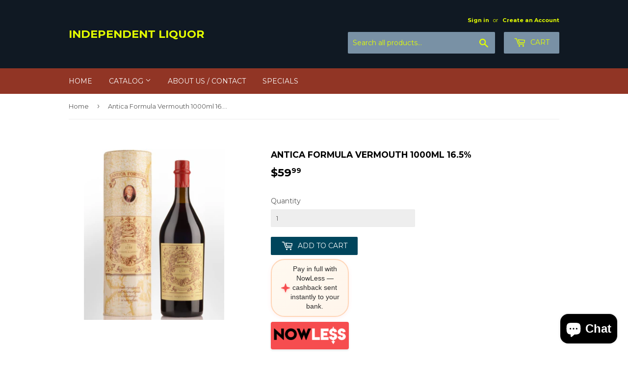

--- FILE ---
content_type: application/javascript; charset=UTF-8
request_url: https://nowlesspay.com/nowless-button.js
body_size: 94990
content:
(function() {
  'use strict';

  // ============================================================
  // PLATFORM DETECTION - Identify which e-commerce platform we're on
  // Supported: Shopify, WooCommerce, BigCommerce, Squarespace, Wix, Magento, PrestaShop, OpenCart, Generic
  // ============================================================
  
  function detectPlatform() {
    // Shopify detection
    if (window.Shopify || 
        document.querySelector('meta[name="shopify-checkout-api-token"]') ||
        document.querySelector('script[src*="shopify"]') ||
        window.location.hostname.includes('.myshopify.com')) {
      return 'shopify';
    }
    
    // WooCommerce detection
    if (window.wc_add_to_cart_params || 
        window.woocommerce_params ||
        document.querySelector('body.woocommerce') ||
        document.querySelector('script[src*="woocommerce"]') ||
        document.querySelector('.woocommerce-cart') ||
        document.querySelector('form.woocommerce-cart-form')) {
      return 'woocommerce';
    }
    
    // BigCommerce detection
    if (window.BCData || 
        window.stencilBootstrap ||
        document.querySelector('script[src*="bigcommerce"]') ||
        document.querySelector('[data-cart-currency]')) {
      return 'bigcommerce';
    }
    
    // Magento 2 detection
    if (window.require?.s?.contexts?.['_']?.config?.baseUrl?.includes('static') ||
        document.querySelector('script[src*="mage/"]') ||
        document.querySelector('script[src*="Magento_"]') ||
        document.querySelector('[data-mage-init]') ||
        document.querySelector('body.checkout-cart-index') ||
        window.checkout?.customerData) {
      return 'magento';
    }
    
    // PrestaShop detection
    if (window.prestashop ||
        document.querySelector('meta[name="generator"][content*="PrestaShop"]') ||
        document.querySelector('script[src*="prestashop"]') ||
        document.querySelector('#cart_block') ||
        document.querySelector('.blockcart')) {
      return 'prestashop';
    }
    
    // OpenCart detection
    if (window.cart?.add ||
        document.querySelector('script[src*="opencart"]') ||
        document.querySelector('#cart-total') ||
        document.querySelector('.cart-content') ||
        document.querySelector('[onclick*="cart.add"]')) {
      return 'opencart';
    }
    
    // Squarespace detection
    if (window.Static || 
        window.Squarespace ||
        document.querySelector('meta[name="generator"][content*="Squarespace"]') ||
        document.querySelector('script[src*="squarespace"]')) {
      return 'squarespace';
    }
    
    // Wix detection
    if (window.wixBiSession || 
        window.Wix ||
        document.querySelector('meta[name="generator"][content*="Wix"]') ||
        window.location.hostname.includes('.wixsite.com')) {
      return 'wix';
    }
    
    // Generic fallback - works with any store that has standard price/cart elements
    return 'generic';
  }
  
  const detectedPlatform = detectPlatform();
  console.log('[NowLess] Detected platform:', detectedPlatform);

  // ============================================================
  // PLATFORM ADAPTERS - Platform-specific cart and product methods
  // ============================================================
  
  const PlatformAdapters = {
    // ----------------------------------------------------------
    // SHOPIFY ADAPTER (original implementation)
    // ----------------------------------------------------------
    shopify: {
      name: 'Shopify',
      
      clearCart: function() {
        return fetch('/cart/clear.js', {
          method: 'POST',
          headers: { 'Content-Type': 'application/json' }
        }).then(res => res.json());
      },
      
      getStoreDomain: function() {
        if (window.Shopify?.shop) return window.Shopify.shop;
        return window.location.hostname;
      },
      
      getCartToken: function() {
        const cookies = document.cookie.split(';');
        for (const cookie of cookies) {
          const [name, value] = cookie.trim().split('=');
          if (name === 'cart' || name === 'cart_token') {
            return decodeURIComponent(value);
          }
        }
        return null;
      },
      
      checkVariantStock: async function(variantId) {
        try {
          const res = await fetch(`/variants/${variantId}.js`);
          if (!res.ok) return { available: true };
          const variant = await res.json();
          return {
            available: variant.available !== false,
            inventoryQuantity: variant.inventory_quantity,
            inventoryManagement: variant.inventory_management
          };
        } catch (e) {
          console.log('[NowLess] Stock check failed for variant:', variantId);
          return { available: true };
        }
      },
      
      getCartData: async function(helpers) {
        const domImages = helpers.getCartImagesFromDOM();
        const res = await fetch('/cart.json');
        const cart = await res.json();
        console.log('[NowLess] Raw cart data:', JSON.stringify(cart.items[0], null, 2));
        
        const items = await Promise.all(cart.items.map(async item => {
          // Check multiple possible image locations in Shopify's API response
          let image = item.image || 
                     item.featured_image?.src || 
                     item.featured_image ||
                     item.featured_image_url ||
                     item.product_featured_image ||
                     item.variant_featured_image?.src ||
                     item.variant_featured_image ||
                     (item.images && item.images[0]?.src) ||
                     (item.images && item.images[0]) ||
                     (item.media && item.media[0]?.src) ||
                     (item.media && item.media[0]?.preview_image?.src) ||
                     null;
          
          // Handle cases where image is an object with src property
          if (image && typeof image === 'object' && image.src) {
            image = image.src;
          }
          
          // Ensure image URL is absolute
          if (image && typeof image === 'string') {
            if (image.startsWith('//')) {
              image = 'https:' + image;
            } else if (image.startsWith('/')) {
              image = 'https://' + this.getStoreDomain() + image;
            }
          }
          
          console.log('[NowLess] Item image check:', { 
            title: item.title, image: item.image, featured_image: item.featured_image,
            handle: item.handle, product_id: item.product_id, variant_id: item.variant_id, resolved_image: image
          });
          
          // If no image, try to fetch from product API
          if (!image && (item.handle || item.product_id)) {
            console.log('[NowLess] Fetching image for:', { handle: item.handle, product_id: item.product_id, variant_id: item.variant_id });
            image = await this.fetchProductImage(item.handle, item.product_id, item.variant_id);
            console.log('[NowLess] Fetched image result:', image);
          }
          
          // DOM fallback
          if (!image) {
            const titleLower = item.title?.toLowerCase();
            if (titleLower && domImages[titleLower]) {
              image = domImages[titleLower];
              console.log('[NowLess] Using DOM image for:', item.title);
            }
          }
          
          // Check stock availability for this variant
          const stockInfo = await this.checkVariantStock(item.variant_id || item.id);
          
          return {
            id: item.id,
            title: item.title,
            price: item.price, // Already in cents
            quantity: item.quantity,
            image: image,
            variant_title: item.variant_title,
            handle: item.handle,
            product_id: item.product_id,
            variant_id: item.variant_id,
            available: stockInfo.available,
            inventoryQuantity: stockInfo.inventoryQuantity
          };
        }));
        
        // Check for out-of-stock items
        const outOfStockItems = items.filter(item => item.available === false);
        
        return {
          productValueCents: Math.round(cart.items_subtotal_price),
          items,
          itemCount: cart.item_count,
          currency: cart.currency,
          cartToken: this.getCartToken() || cart.token,
          hasOutOfStock: outOfStockItems.length > 0,
          outOfStockItems: outOfStockItems.map(i => i.title)
        };
      },
      
      getProductData: function(helpers) {
        const title = document.querySelector('h1')?.textContent?.trim() || 'Product';
        
        // 1. Try Shopify's global product object (most reliable)
        if (window.product?.variants?.[0]?.price) {
          const p = window.product;
          console.log('[NowLess] Found window.product:', p.variants[0].price);
          return { id: p.id, title: p.title || title, priceCents: parseInt(p.variants[0].price, 10), image: p.featured_image };
        }
        
        // 2. Try ShopifyAnalytics
        if (window.ShopifyAnalytics?.meta?.product?.price) {
          const p = window.ShopifyAnalytics.meta.product;
          console.log('[NowLess] Found ShopifyAnalytics:', p.price);
          return { id: p.id, title: p.name || title, priceCents: parseInt(p.price, 10), image: null };
        }
        
        // 3. Try data-product-json
        const productJson = document.querySelector('[data-product-json], script[type="application/json"][data-product-json]');
        if (productJson) {
          try {
            const product = JSON.parse(productJson.textContent);
            const price = product.variants?.[0]?.price || product.price || 0;
            console.log('[NowLess] Found data-product-json:', price);
            if (price > 0) {
              return {
                id: product.id,
                title: product.title || title,
                priceCents: typeof price === 'number' ? price : parseInt(price, 10),
                image: product.featured_image
              };
            }
          } catch (e) {
            console.log('[NowLess] Failed to parse product JSON:', e);
          }
        }
        
        // 4. Try to find price in script tags (common in Shopify themes)
        const scripts = document.querySelectorAll('script:not([src])');
        for (const script of scripts) {
          const content = script.textContent || '';
          const priceMatch = content.match(/"price":\s*(\d+)/);
          if (priceMatch) {
            const priceCents = parseInt(priceMatch[1], 10);
            if (priceCents > 0) {
              console.log('[NowLess] Found price in script:', priceCents);
              return { id: null, title, priceCents, image: null };
            }
          }
        }
        
        // 5. Try common Shopify price selectors
        const priceSelectors = [
          '.price-item--sale', '.price-item--regular', '.price--sale .money', '.price .money',
          '[data-product-price]', '.product__price', '.product-single__price',
          '.price__regular .price-item', '.price__sale .price-item', '.product-price', '[data-price]'
        ];
        
        for (const selector of priceSelectors) {
          const priceEl = document.querySelector(selector);
          if (priceEl) {
            const priceDollars = helpers.parsePriceText(priceEl.textContent);
            if (priceDollars > 0) {
              console.log('[NowLess] Found price via selector', selector, ':', priceDollars);
              return { id: null, title, priceCents: Math.round(priceDollars * 100), image: null };
            }
          }
        }
        
        // 6. Fallback to generic price detection
        return helpers.genericPriceDetection(title);
      },
      
      fetchProductImage: async function(handle, productId, variantId) {
        // Try by handle first
        if (handle) {
          try {
            const res = await fetch(`/products/${handle}.json`);
            if (res.ok) {
              const data = await res.json();
              const product = data.product;
              
              // If variant ID provided, try to find variant-specific image
              if (variantId && product?.variants) {
                const variant = product.variants.find(v => v.id === variantId);
                if (variant?.featured_image?.src) {
                  let img = variant.featured_image.src;
                  if (img.startsWith('//')) img = 'https:' + img;
                  return img;
                }
              }
              
              // Try media array for variant-specific images
              if (variantId && product?.media) {
                for (const media of product.media) {
                  if (media.variant_ids?.includes(variantId) && media.src) {
                    let img = media.src;
                    if (img.startsWith('//')) img = 'https:' + img;
                    return img;
                  }
                }
              }
              
              // Fallback to featured image or first image
              let image = product?.featured_image || product?.images?.[0]?.src || product?.images?.[0] || null;
              if (image && typeof image === 'object' && image.src) image = image.src;
              if (image && image.startsWith('//')) image = 'https:' + image;
              return image;
            }
          } catch (e) {
            console.log('[NowLess] Could not fetch product by handle:', e);
          }
        }
        
        // Try by product ID
        if (productId) {
          try {
            const res = await fetch(`/products.json?ids=${productId}`);
            if (res.ok) {
              const data = await res.json();
              const product = data.products?.[0];
              if (product) {
                let image = product.featured_image || product.images?.[0]?.src || product.images?.[0] || null;
                if (image && typeof image === 'object' && image.src) image = image.src;
                if (image && image.startsWith('//')) image = 'https:' + image;
                return image;
              }
            }
          } catch (e) {
            console.log('[NowLess] Could not fetch product by ID:', e);
          }
        }
        
        return null;
      }
    },
    
    // ----------------------------------------------------------
    // WOOCOMMERCE ADAPTER
    // ----------------------------------------------------------
    woocommerce: {
      name: 'WooCommerce',
      
      clearCart: function() {
        const formData = new FormData();
        formData.append('empty_cart', 'true');
        return fetch('/?wc-ajax=empty_cart', {
          method: 'POST',
          body: formData
        }).catch(() => {});
      },
      
      getStoreDomain: function() {
        return window.location.hostname;
      },
      
      getCartToken: function() {
        return null;
      },
      
      getCartData: async function(helpers) {
        const domImages = helpers.getCartImagesFromDOM();
        
        try {
          const res = await fetch('/wp-json/wc/store/cart');
          if (res.ok) {
            const cart = await res.json();
            const items = cart.items.map(item => ({
              id: item.id,
              title: item.name,
              price: parseInt(item.prices?.price || '0', 10),
              quantity: item.quantity,
              image: item.images?.[0]?.src || domImages[item.name?.toLowerCase()] || null
            }));
            
            return {
              productValueCents: parseInt(cart.totals?.total_items || '0', 10),
              items,
              itemCount: cart.items_count,
              currency: cart.totals?.currency_code || 'USD',
              cartToken: null
            };
          }
        } catch (e) {
          console.log('[NowLess] WooCommerce API not available, using DOM parsing');
        }
        
        return helpers.parseCartFromDOM(domImages);
      },
      
      getProductData: function(helpers) {
        const title = document.querySelector('h1.product_title, .product-title, h1')?.textContent?.trim() || 'Product';
        
        const priceEl = document.querySelector('.woocommerce-Price-amount, .price ins .amount, .price .amount');
        if (priceEl) {
          const price = helpers.parsePriceText(priceEl.textContent);
          if (price > 0) return { id: null, title, priceCents: Math.round(price * 100), image: null };
        }
        
        return helpers.genericPriceDetection(title);
      },
      
      fetchProductImage: async function() { return null; }
    },
    
    // ----------------------------------------------------------
    // BIGCOMMERCE ADAPTER
    // ----------------------------------------------------------
    bigcommerce: {
      name: 'BigCommerce',
      
      clearCart: function() {
        return fetch('/api/storefront/cart', { method: 'DELETE' }).catch(() => {});
      },
      
      getStoreDomain: function() {
        return window.location.hostname;
      },
      
      getCartToken: function() {
        return null;
      },
      
      getCartData: async function(helpers) {
        const domImages = helpers.getCartImagesFromDOM();
        
        try {
          const res = await fetch('/api/storefront/cart?include=lineItems.digitalItems.options,lineItems.physicalItems.options');
          if (res.ok) {
            const carts = await res.json();
            const cart = carts[0];
            if (cart) {
              const items = [...(cart.lineItems?.physicalItems || []), ...(cart.lineItems?.digitalItems || [])].map(item => ({
                id: item.id,
                title: item.name,
                price: Math.round((item.salePrice || item.listPrice) * 100),
                quantity: item.quantity,
                image: item.imageUrl || null
              }));
              
              return {
                productValueCents: Math.round(cart.cartAmount * 100),
                items,
                itemCount: items.reduce((sum, i) => sum + i.quantity, 0),
                currency: cart.currency?.code || 'USD',
                cartToken: cart.id
              };
            }
          }
        } catch (e) {
          console.log('[NowLess] BigCommerce API not available');
        }
        
        return helpers.parseCartFromDOM(domImages);
      },
      
      getProductData: function(helpers) {
        const title = document.querySelector('h1.productView-title, h1')?.textContent?.trim() || 'Product';
        
        if (window.BCData?.product_attributes?.price) {
          return { id: null, title, priceCents: Math.round(window.BCData.product_attributes.price * 100), image: null };
        }
        
        const priceEl = document.querySelector('[data-product-price-with-tax], .productView-price .price--withoutTax');
        if (priceEl) {
          const price = helpers.parsePriceText(priceEl.textContent);
          if (price > 0) return { id: null, title, priceCents: Math.round(price * 100), image: null };
        }
        
        return helpers.genericPriceDetection(title);
      },
      
      fetchProductImage: async function() { return null; }
    },
    
    // ----------------------------------------------------------
    // SQUARESPACE ADAPTER
    // ----------------------------------------------------------
    squarespace: {
      name: 'Squarespace',
      
      clearCart: function() {
        return fetch('/api/commerce/shopping-cart', { method: 'DELETE' }).catch(() => {});
      },
      
      getStoreDomain: function() {
        return window.location.hostname;
      },
      
      getCartToken: function() {
        return null;
      },
      
      getCartData: async function(helpers) {
        const domImages = helpers.getCartImagesFromDOM();
        
        try {
          const res = await fetch('/api/commerce/shopping-cart');
          if (res.ok) {
            const cart = await res.json();
            const items = (cart.entries || []).map(item => ({
              id: item.id,
              title: item.title,
              price: Math.round((item.unitPrice?.value || 0) * 100),
              quantity: item.quantity,
              image: item.imageUrl || null
            }));
            
            return {
              productValueCents: Math.round((cart.subtotal?.value || 0) * 100),
              items,
              itemCount: cart.entries?.length || 0,
              currency: cart.subtotal?.currencyCode || 'USD',
              cartToken: null
            };
          }
        } catch (e) {
          console.log('[NowLess] Squarespace API not available');
        }
        
        return helpers.parseCartFromDOM(domImages);
      },
      
      getProductData: function(helpers) {
        const title = document.querySelector('h1.ProductItem-details-title, h1')?.textContent?.trim() || 'Product';
        
        const priceEl = document.querySelector('.product-price, .ProductItem-details-price');
        if (priceEl) {
          const price = helpers.parsePriceText(priceEl.textContent);
          if (price > 0) return { id: null, title, priceCents: Math.round(price * 100), image: null };
        }
        
        return helpers.genericPriceDetection(title);
      },
      
      fetchProductImage: async function() { return null; }
    },
    
    // ----------------------------------------------------------
    // WIX ADAPTER
    // ----------------------------------------------------------
    wix: {
      name: 'Wix',
      
      clearCart: function() {
        return Promise.resolve();
      },
      
      getStoreDomain: function() {
        return window.location.hostname;
      },
      
      getCartToken: function() {
        return null;
      },
      
      getCartData: async function(helpers) {
        const domImages = helpers.getCartImagesFromDOM();
        return helpers.parseCartFromDOM(domImages);
      },
      
      getProductData: function(helpers) {
        const title = document.querySelector('h1[data-hook="product-title"], h1')?.textContent?.trim() || 'Product';
        
        const priceEl = document.querySelector('[data-hook="product-price"], [data-hook="formatted-primary-price"]');
        if (priceEl) {
          const price = helpers.parsePriceText(priceEl.textContent);
          if (price > 0) return { id: null, title, priceCents: Math.round(price * 100), image: null };
        }
        
        return helpers.genericPriceDetection(title);
      },
      
      fetchProductImage: async function() { return null; }
    },
    
    // ----------------------------------------------------------
    // MAGENTO 2 ADAPTER
    // ----------------------------------------------------------
    magento: {
      name: 'Magento 2',
      
      clearCart: function() {
        return fetch('/checkout/cart/deleteAjax', {
          method: 'POST',
          headers: { 'Content-Type': 'application/x-www-form-urlencoded' }
        }).catch(() => {});
      },
      
      getStoreDomain: function() {
        return window.location.hostname;
      },
      
      getCartToken: function() {
        const cookies = document.cookie.split(';');
        for (const cookie of cookies) {
          const [name, value] = cookie.trim().split('=');
          if (name === 'mage-cache-sessid' || name === 'form_key') {
            return decodeURIComponent(value);
          }
        }
        return null;
      },
      
      getCartData: async function(helpers) {
        const domImages = helpers.getCartImagesFromDOM();
        
        try {
          const res = await fetch('/customer/section/load/?sections=cart&force_new_section_timestamp=true');
          if (res.ok) {
            const data = await res.json();
            const cart = data.cart;
            if (cart && cart.items) {
              const items = cart.items.map(item => ({
                id: item.item_id,
                title: item.product_name,
                price: Math.round(parseFloat(item.product_price_value || item.product_price?.replace(/[^0-9.]/g, '') || '0') * 100),
                quantity: parseInt(item.qty, 10),
                image: item.product_image?.src || domImages[item.product_name?.toLowerCase()] || null
              }));
              
              let currencyCode = cart.totals?.currency_code || 
                                 cart.base_currency_code || 
                                 cart.currency_code ||
                                 window.checkoutConfig?.totalsData?.base_currency_code ||
                                 window.checkoutConfig?.quoteData?.base_currency_code;
              
              if (!currencyCode && cart.subtotal) {
                const currencySymbols = { '$': 'USD', 'A$': 'AUD', '£': 'GBP', '€': 'EUR', '¥': 'JPY', 'C$': 'CAD' };
                for (const [symbol, code] of Object.entries(currencySymbols)) {
                  if (cart.subtotal.includes(symbol)) {
                    currencyCode = code;
                    break;
                  }
                }
              }
              
              if (!currencyCode && window.dataLayer) {
                for (const layer of window.dataLayer) {
                  if (layer.ecommerce?.currencyCode) {
                    currencyCode = layer.ecommerce.currencyCode;
                    break;
                  }
                }
              }
              
              currencyCode = currencyCode || 'USD';
              
              return {
                productValueCents: Math.round(parseFloat(cart.subtotalAmount || cart.subtotal?.replace(/[^0-9.]/g, '') || '0') * 100),
                items,
                itemCount: parseInt(cart.summary_count || '0', 10),
                currency: currencyCode,
                cartToken: this.getCartToken()
              };
            }
          }
        } catch (e) {
          console.log('[NowLess] Magento API not available, using DOM parsing');
        }
        
        return helpers.parseCartFromDOM(domImages);
      },
      
      getProductData: function(helpers) {
        const title = document.querySelector('h1.page-title span, h1.product-name, h1')?.textContent?.trim() || 'Product';
        
        if (window.dataLayer) {
          for (const layer of window.dataLayer) {
            if (layer.ecommerce?.detail?.products?.[0]?.price) {
              const price = parseFloat(layer.ecommerce.detail.products[0].price);
              return { id: layer.ecommerce.detail.products[0].id, title, priceCents: Math.round(price * 100), image: null };
            }
          }
        }
        
        const priceEl = document.querySelector('[data-price-type="finalPrice"] .price, .product-info-price .price, .price-box .price');
        if (priceEl) {
          const price = helpers.parsePriceText(priceEl.textContent);
          if (price > 0) return { id: null, title, priceCents: Math.round(price * 100), image: null };
        }
        
        return helpers.genericPriceDetection(title);
      },
      
      fetchProductImage: async function() { return null; }
    },
    
    // ----------------------------------------------------------
    // PRESTASHOP ADAPTER
    // ----------------------------------------------------------
    prestashop: {
      name: 'PrestaShop',
      
      clearCart: function() {
        if (window.prestashop?.cart?.id) {
          return fetch('/cart?delete=1&id_cart=' + window.prestashop.cart.id, {
            method: 'POST'
          }).catch(() => {});
        }
        return Promise.resolve();
      },
      
      getStoreDomain: function() {
        return window.location.hostname;
      },
      
      getCartToken: function() {
        return window.prestashop?.static_token || null;
      },
      
      getCartData: async function(helpers) {
        const domImages = helpers.getCartImagesFromDOM();
        
        if (window.prestashop?.cart) {
          const cart = window.prestashop.cart;
          const items = (cart.products || []).map(item => ({
            id: item.id_product,
            title: item.name,
            price: Math.round(parseFloat(item.price_amount || item.price || '0') * 100),
            quantity: parseInt(item.quantity, 10),
            image: item.cover?.medium?.url || item.cover?.small?.url || domImages[item.name?.toLowerCase()] || null
          }));
          
          return {
            productValueCents: Math.round(parseFloat(cart.subtotals?.products?.amount || '0') * 100),
            items,
            itemCount: parseInt(cart.products_count || '0', 10),
            currency: window.prestashop.currency?.iso_code || 'EUR',
            cartToken: this.getCartToken()
          };
        }
        
        try {
          const res = await fetch('/module/ps_shoppingcart/ajax');
          if (res.ok) {
            const contentType = res.headers.get('content-type') || '';
            if (contentType.includes('application/json')) {
              const data = await res.json();
              if (data.cart?.products) {
                const items = data.cart.products.map(item => ({
                  id: item.id_product,
                  title: item.name,
                  price: Math.round(parseFloat(item.price_amount || item.price || '0') * 100),
                  quantity: parseInt(item.quantity, 10),
                  image: item.cover?.medium?.url || item.cover?.small?.url || null
                }));
                
                return {
                  productValueCents: Math.round(parseFloat(data.cart.subtotals?.products?.amount || '0') * 100),
                  items,
                  itemCount: parseInt(data.cart.products_count || '0', 10),
                  currency: data.cart.currency?.iso_code || window.prestashop?.currency?.iso_code || 'EUR',
                  cartToken: null
                };
              }
            }
          }
        } catch (e) {
          console.log('[NowLess] PrestaShop API not available');
        }
        
        return helpers.parseCartFromDOM(domImages);
      },
      
      getProductData: function(helpers) {
        const title = document.querySelector('h1.product-title, h1[itemprop="name"], h1')?.textContent?.trim() || 'Product';
        
        if (window.prestashop?.page?.product) {
          const product = window.prestashop.page.product;
          const price = parseFloat(product.price_amount || product.price || '0');
          if (price > 0) return { id: product.id, title: product.name || title, priceCents: Math.round(price * 100), image: null };
        }
        
        const priceEl = document.querySelector('[itemprop="price"], .current-price .price, .product-price');
        if (priceEl) {
          const price = helpers.parsePriceText(priceEl.textContent || priceEl.getAttribute('content'));
          if (price > 0) return { id: null, title, priceCents: Math.round(price * 100), image: null };
        }
        
        return helpers.genericPriceDetection(title);
      },
      
      fetchProductImage: async function() { return null; }
    },
    
    // ----------------------------------------------------------
    // OPENCART ADAPTER
    // ----------------------------------------------------------
    opencart: {
      name: 'OpenCart',
      
      clearCart: function() {
        return fetch('/index.php?route=checkout/cart/clear', {
          method: 'POST'
        }).catch(() => {});
      },
      
      getStoreDomain: function() {
        return window.location.hostname;
      },
      
      getCartToken: function() {
        return null;
      },
      
      getCartData: async function(helpers) {
        const domImages = helpers.getCartImagesFromDOM();
        
        try {
          const res = await fetch('/index.php?route=common/cart/info');
          if (res.ok) {
            const html = await res.text();
            if (html && html.includes('data-product-id') || html.includes('cart-item')) {
              const parser = new DOMParser();
              const doc = parser.parseFromString(html, 'text/html');
              const items = [];
              let totalCents = 0;
              
              doc.querySelectorAll('[data-product-id], .table-striped tbody tr, .mini-cart-item').forEach(item => {
                const titleEl = item.querySelector('a, .name');
                const priceEl = item.querySelector('.text-right:last-child, .total, .price');
                const qtyEl = item.querySelector('input[name*="quantity"], .quantity');
                const img = item.querySelector('img');
                
                const title = titleEl?.textContent?.trim() || 'Item';
                const price = helpers.parsePriceText(priceEl?.textContent || '');
                const quantity = qtyEl?.value ? parseInt(qtyEl.value) : (qtyEl ? parseInt(qtyEl.textContent) || 1 : 1);
                const image = img?.src || domImages[title.toLowerCase()] || null;
                
                if (price > 0) {
                  const priceCents = Math.round(price * 100);
                  items.push({ id: item.dataset?.productId || null, title, price: priceCents, quantity, image });
                  totalCents += priceCents;
                }
              });
              
              if (items.length > 0) {
                const subTotalEl = doc.querySelector('.sub-total td:last-child, #cart-total, .total strong');
                const displayedTotal = subTotalEl ? helpers.parsePriceText(subTotalEl.textContent) : 0;
                
                return {
                  productValueCents: displayedTotal > 0 ? Math.round(displayedTotal * 100) : totalCents,
                  items,
                  itemCount: items.reduce((sum, i) => sum + i.quantity, 0),
                  currency: window.currency_code || 'USD',
                  cartToken: null
                };
              }
            }
          }
        } catch (e) {
          console.log('[NowLess] OpenCart cart/info not available');
        }
        
        if (window.cart && typeof window.cart.getProducts === 'function') {
          try {
            const products = await new Promise((resolve, reject) => {
              const timeout = setTimeout(() => resolve(null), 2000);
              window.cart.getProducts((data) => {
                clearTimeout(timeout);
                resolve(data);
              });
            });
            if (products && Array.isArray(products) && products.length > 0) {
              const items = products.map(item => ({
                id: item.cart_id || item.product_id,
                title: item.name,
                price: Math.round(parseFloat(String(item.price || item.total || '0').replace(/[^0-9.]/g, '')) * 100),
                quantity: parseInt(item.quantity, 10),
                image: item.thumb || item.image || null
              }));
              
              const totalCents = items.reduce((sum, i) => sum + i.price, 0);
              
              return {
                productValueCents: totalCents,
                items,
                itemCount: items.reduce((sum, i) => sum + i.quantity, 0),
                currency: window.currency_code || 'USD',
                cartToken: null
              };
            }
          } catch (e) {
            console.log('[NowLess] OpenCart cart.getProducts failed');
          }
        }
        
        return helpers.parseCartFromDOM(domImages);
      },
      
      getProductData: function(helpers) {
        const title = document.querySelector('h1.product-title, h1')?.textContent?.trim() || 'Product';
        
        const priceEl = document.querySelector('.product-price, #product .price, .price-new');
        if (priceEl) {
          const price = helpers.parsePriceText(priceEl.textContent);
          if (price > 0) return { id: null, title, priceCents: Math.round(price * 100), image: null };
        }
        
        return helpers.genericPriceDetection(title);
      },
      
      fetchProductImage: async function() { return null; }
    },
    
    // ----------------------------------------------------------
    // GENERIC ADAPTER - Works with any standard store
    // ----------------------------------------------------------
    generic: {
      name: 'Generic Store',
      
      clearCart: function() {
        return Promise.resolve();
      },
      
      getStoreDomain: function() {
        return window.location.hostname;
      },
      
      getCartToken: function() {
        return null;
      },
      
      getCartData: async function(helpers) {
        const domImages = helpers.getCartImagesFromDOM();
        return helpers.parseCartFromDOM(domImages);
      },
      
      getProductData: function(helpers) {
        const title = document.querySelector('h1')?.textContent?.trim() || 'Product';
        return helpers.genericPriceDetection(title);
      },
      
      fetchProductImage: async function() { return null; }
    }
  };
  
  // Get the adapter for detected platform
  const platformAdapter = PlatformAdapters[detectedPlatform] || PlatformAdapters.generic;
  console.log('[NowLess] Using adapter:', platformAdapter.name);

  // ============================================================
  // SHARED HELPER FUNCTIONS - Used by all platform adapters
  // ============================================================
  
  const adapterHelpers = {
    // Parse price text to dollars (float)
    parsePriceText: function(text) {
      if (!text) return 0;
      const cleaned = text.replace(/[^0-9.]/g, '');
      const price = parseFloat(cleaned);
      return isNaN(price) ? 0 : price;
    },
    
    // Get cart images from DOM elements
    getCartImagesFromDOM: function() {
      const imageMap = {};
      const cartItems = document.querySelectorAll('[data-cart-item], .cart-item, .cart__item, .line-item, [data-line-item], .woocommerce-cart-form__cart-item, tr.cart_item');
      cartItems.forEach(item => {
        const img = item.querySelector('img');
        const titleEl = item.querySelector('[data-cart-item-title], .cart-item__title, .cart__item-title, .line-item__title, a[href*="/products/"], .product-name a, td.product-name');
        if (img && titleEl) {
          const title = titleEl.textContent?.trim();
          let src = img.src || img.dataset.src;
          if (src && title) {
            if (src.startsWith('//')) src = 'https:' + src;
            imageMap[title.toLowerCase()] = src;
          }
        }
      });
      return imageMap;
    },
    
    // Parse cart from DOM when API not available
    parseCartFromDOM: function(domImages) {
      const items = [];
      let totalCents = 0;
      
      const cartItems = document.querySelectorAll('[data-cart-item], .cart-item, .cart__item, .line-item, .woocommerce-cart-form__cart-item, tr.cart_item');
      cartItems.forEach(item => {
        const titleEl = item.querySelector('[data-cart-item-title], .cart-item__title, .cart__item-title, .product-name a, td.product-name a, a[href*="/products/"]');
        const priceEl = item.querySelector('[data-cart-item-price], .cart-item__price, .price, .product-price, td.product-subtotal');
        const qtyEl = item.querySelector('input[type="number"], input[name*="quantity"], .quantity input');
        const img = item.querySelector('img');
        
        const title = titleEl?.textContent?.trim() || 'Item';
        const priceText = priceEl?.textContent || '';
        const price = this.parsePriceText(priceText);
        const quantity = qtyEl ? parseInt(qtyEl.value) || 1 : 1;
        let image = img?.src || domImages[title.toLowerCase()] || null;
        
        if (price > 0) {
          const priceCents = Math.round(price * 100);
          items.push({ id: null, title, price: priceCents, quantity, image });
          totalCents += priceCents * quantity;
        }
      });
      
      return {
        productValueCents: totalCents,
        items,
        itemCount: items.reduce((sum, i) => sum + i.quantity, 0),
        currency: 'USD',
        cartToken: null
      };
    },
    
    // Generic price detection from page
    genericPriceDetection: function(title) {
      const priceSelectors = [
        '.price-item--sale', '.price-item--regular', '.price--sale .money', '.price .money',
        '[data-product-price]', '.product__price', '.product-single__price', '.product-price',
        '.woocommerce-Price-amount', '[data-price]', '.price ins .amount', '.price .amount'
      ];
      
      for (const selector of priceSelectors) {
        const priceEl = document.querySelector(selector);
        if (priceEl) {
          const price = this.parsePriceText(priceEl.textContent);
          if (price > 0) return { id: null, title, priceCents: Math.round(price * 100), image: null };
        }
      }
      
      // Search for price pattern in page
      const pricePatterns = [/\$([0-9,]+\.\d{2})/];
      const bodyText = document.body?.innerText || '';
      for (const pattern of pricePatterns) {
        const match = bodyText.match(pattern);
        if (match) {
          const price = parseFloat(match[1].replace(/,/g, ''));
          if (price > 0) return { id: null, title, priceCents: Math.round(price * 100), image: null };
        }
      }
      
      return null;
    },
    
    // Fetch product image (delegated to platform adapter)
    fetchProductImage: async function(handle, productId, variantId) {
      return platformAdapter.fetchProductImage(handle, productId, variantId);
    }
  };

  // Handle cart clearing after successful NowLess checkout
  (function handlePostCheckout() {
    const urlParams = new URLSearchParams(window.location.search);
    if (urlParams.get('nowless_complete') === 'true' && urlParams.get('clear_cart') === 'true') {
      console.log('[NowLess] Checkout complete, clearing cart...');
      
      // Use platform-specific cart clearing
      platformAdapter.clearCart()
      .then(() => {
        console.log('[NowLess] Cart cleared successfully');
        
        // Remove the query params from URL without reload
        const cleanUrl = window.location.pathname;
        window.history.replaceState({}, document.title, cleanUrl);
      })
      .catch(err => console.error('[NowLess] Failed to clear cart:', err));
    }
  })();

  // Prevent multiple initializations if script is loaded more than once
  if (window.NowLess && window.NowLess.__initialized) {
    return;
  }

  // Auto-detect base URL from script origin
  const scriptTag = document.currentScript;
  const scriptOrigin = scriptTag ? new URL(scriptTag.src).origin : '';
  
  // Read data attributes from script tag (e.g., data-cashback="5", data-shop="store.com")
  const scriptData = {
    shop: scriptTag?.getAttribute('data-shop') || scriptTag?.dataset?.shop,
    cashback: scriptTag?.getAttribute('data-cashback') || scriptTag?.dataset?.cashback,
    merchantId: scriptTag?.getAttribute('data-merchant-id') || scriptTag?.dataset?.merchantId,
    forcePercent: scriptTag?.getAttribute('data-force-percent') === 'true' || scriptTag?.dataset?.forcePercent === 'true'
  };
  
  const config = window.NowLessConfig || {};
  const NOWLESS_BASE_URL = config.baseUrl || 'https://nowlesspay.com';
  const NOWLESS_CHECKOUT_URL = NOWLESS_BASE_URL + '/checkout';
  const NOWLESS_LOGO = NOWLESS_BASE_URL + '/nowless-button-logo.webp';
  
  // Auto-detect shop domain - uses platform adapter with config override
  function getShopDomain() {
    // 1. Check script data attribute first
    if (scriptData.shop && !scriptData.shop.includes('your-store')) {
      return scriptData.shop;
    }
    // 2. Check config (but skip placeholder values)
    if (config.shopDomain && !config.shopDomain.includes('your-store')) {
      return config.shopDomain;
    }
    // 3. Use platform adapter
    return platformAdapter.getStoreDomain();
  }
  
  const merchantId = scriptData.merchantId || ((config.merchantId && !config.merchantId.includes('your-merchant')) ? config.merchantId : '');
  const shopDomain = getShopDomain();
  const cashbackPercent = parseFloat(scriptData.cashback) || config.cashbackPercent || 5;
  const forceShowPercent = scriptData.forcePercent || config.forceShowPercent === true;
  
  console.log('[NowLess] Initialized with shop:', shopDomain, 'configPercent:', cashbackPercent, 'forceShow:', forceShowPercent);

  const styles = `
    .nowless-btn {
      display: flex;
      align-items: center;
      justify-content: center;
      padding: 0;
      background: #f64d4f;
      color: white;
      border: none;
      border-radius: 4px;
      font-family: -apple-system, BlinkMacSystemFont, 'Segoe UI', Roboto, sans-serif;
      font-size: 16px;
      font-weight: 700;
      letter-spacing: 0.5px;
      cursor: pointer;
      transition: all 0.2s ease;
      width: var(--nowless-btn-width, 100%);
      max-width: 100%;
      min-height: var(--nowless-btn-height, 50px);
      text-transform: uppercase;
      box-sizing: border-box;
      box-shadow: 0 2px 4px rgba(0,0,0,0.1);
      overflow: hidden;
    }
    .nowless-btn:hover {
      background: #e03e40;
      transform: translateY(-1px);
      box-shadow: 0 4px 8px rgba(0,0,0,0.15);
    }
    .nowless-btn:active {
      transform: translateY(0);
      box-shadow: 0 2px 4px rgba(0,0,0,0.1);
    }
    .nowless-btn-brand {
      display: flex;
      align-items: center;
      font-size: 20px;
      font-weight: 900;
      letter-spacing: 1px;
      font-family: 'Arial Black', 'Helvetica Neue', sans-serif;
    }
    .nowless-btn-now {
      color: #1a1a1a;
    }
    .nowless-btn-less {
      color: #FFFFFF;
      position: relative;
    }
    .nowless-btn-less .dollar {
      display: inline-block;
      position: relative;
    }
    .nowless-btn-less .dollar::after {
      content: '';
      position: absolute;
      bottom: -1px;
      left: 50%;
      transform: translateX(-50%);
      border-left: 3px solid transparent;
      border-right: 3px solid transparent;
      border-top: 4px solid #FFFFFF;
    }
    .nowless-btn-logo {
      height: 100%;
      width: auto;
      max-height: 56px;
    }
    .nowless-btn-container {
      margin: 8px 0;
      width: var(--nowless-btn-width, 100%);
      box-sizing: border-box;
      clear: both;
      display: flex;
      flex-direction: column;
      align-items: stretch;
    }
    .nowless-btn-underline {
      display: none;
    }
    .nowless-cashback-banner {
      display: inline-flex;
      align-items: center;
      justify-content: center;
      gap: 8px;
      padding: 10px 18px;
      margin-bottom: 10px;
      background: linear-gradient(135deg, #fff9f0 0%, #fff5eb 100%);
      border: 1.5px solid #ffd6b8;
      border-radius: 28px;
      font-family: -apple-system, BlinkMacSystemFont, 'Segoe UI', Roboto, sans-serif;
      font-size: 14px;
      font-weight: 500;
      color: #2a2a2a;
      text-align: center;
      animation: nowless-fade-in 0.3s ease-out;
      box-shadow: 0 2px 8px rgba(246, 77, 79, 0.08);
      line-height: 1.4;
      width: 100%;
      box-sizing: border-box;
    }
    .nowless-cashback-banner .nowless-cashback-amount {
      font-weight: 700;
      color: #f64d4f;
      font-size: 17px;
    }
    .nowless-cashback-banner .nowless-cashback-percent {
      font-weight: 500;
      color: #555;
      font-size: 13px;
    }
    .nowless-cashback-banner .nowless-cashback-icon {
      width: 20px;
      height: 20px;
      flex-shrink: 0;
      filter: drop-shadow(0 1px 2px rgba(246, 77, 79, 0.3));
    }
    .nowless-trust-line {
      display: flex;
      align-items: center;
      justify-content: center;
      gap: 6px;
      margin-top: 8px;
      font-family: -apple-system, BlinkMacSystemFont, 'Segoe UI', Roboto, sans-serif;
      font-size: 11px;
      font-weight: 400;
      color: #888;
      letter-spacing: 0.2px;
    }
    .nowless-trust-line svg {
      width: 12px;
      height: 12px;
      opacity: 0.7;
    }
    @keyframes nowless-fade-in {
      from { opacity: 0; transform: translateY(-4px); }
      to { opacity: 1; transform: translateY(0); }
    }
  `;

  let buttonsInjected = { cart: false, product: false };
  let injectionInProgress = false;
  let fetchedCashbackPercent = null;
  let cashbackFetchInProgress = false;
  let useGenericCashbackMessage = false;

  // Cache configuration
  const CACHE_KEY = 'nowless_cashback_' + shopDomain;
  const CACHE_TTL_MS = 2 * 60 * 1000; // 2 minutes cache for faster updates

  function injectStyles() {
    if (document.getElementById('nowless-styles')) return;
    const styleEl = document.createElement('style');
    styleEl.id = 'nowless-styles';
    styleEl.textContent = styles;
    document.head.appendChild(styleEl);
  }

  // Get cached cashback rate from sessionStorage
  function getCachedCashbackRate() {
    try {
      const cached = sessionStorage.getItem(CACHE_KEY);
      if (cached) {
        const parsed = JSON.parse(cached);
        const { percent, timestamp, version } = parsed;
        // Invalidate cache if: no version (old format), expired, or missing data
        if (!version || !percent || Date.now() - timestamp >= CACHE_TTL_MS) {
          console.log('[NowLess] Cache invalid or expired, will fetch fresh');
          sessionStorage.removeItem(CACHE_KEY);
          return null;
        }
        console.log('[NowLess] Using cached cashback rate:', percent + '%', 'version:', version);
        return { percent, version };
      }
    } catch (e) {
      // sessionStorage not available or parse error - clear bad cache
      try { sessionStorage.removeItem(CACHE_KEY); } catch(x) {}
    }
    return null;
  }

  // Save cashback rate and currency to sessionStorage
  function setCachedCashbackRate(percent, currency, version) {
    try {
      sessionStorage.setItem(CACHE_KEY, JSON.stringify({
        percent: percent,
        currency: currency || 'AUD',
        version: version || `${percent}_${currency || 'AUD'}`,
        timestamp: Date.now()
      }));
    } catch (e) {
      // sessionStorage not available
    }
  }

  // Fetch with timeout
  function fetchWithTimeout(url, timeoutMs = 5000) {
    return Promise.race([
      fetch(url),
      new Promise((_, reject) => 
        setTimeout(() => reject(new Error('Request timeout')), timeoutMs)
      )
    ]);
  }

  // Fetch cashback percentage with caching, retry, and timeout
  async function fetchCashbackRate(retryCount = 0) {
    // Prevent duplicate fetches
    if (cashbackFetchInProgress) return;
    
    // Check cache first
    const cached = getCachedCashbackRate();
    if (cached !== null && cached.percent) {
      fetchedCashbackPercent = cached.percent;
      useGenericCashbackMessage = false; // Reset on cached value
      updateCashbackBanners();
      return;
    }
    
    cashbackFetchInProgress = true;
    const maxRetries = 2;
    const baseDelay = 500; // ms
    
    try {
      const response = await fetchWithTimeout(
        `${NOWLESS_BASE_URL}/api/merchant-info?shop=${encodeURIComponent(shopDomain)}`,
        5000
      );
      
      if (response.ok) {
        const data = await response.json();
        fetchedCashbackPercent = data.cashbackPercent || 5;
        useGenericCashbackMessage = false; // Reset on successful fetch
        setCachedCashbackRate(fetchedCashbackPercent, data.currency || 'AUD', data.v);
        console.log('[NowLess] Fetched cashback rate:', fetchedCashbackPercent + '%', 'currency:', data.currency || 'AUD', 'version:', data.v);
      } else if (response.status === 429 && retryCount < maxRetries) {
        // Rate limited - exponential backoff retry
        const delay = baseDelay * Math.pow(2, retryCount);
        console.log('[NowLess] Rate limited, retrying in', delay + 'ms');
        cashbackFetchInProgress = false;
        setTimeout(() => fetchCashbackRate(retryCount + 1), delay);
        return;
      } else {
        console.log('[NowLess] API returned status', response.status, '- using generic message');
        // Use null to indicate we should show generic message
        fetchedCashbackPercent = null;
        useGenericCashbackMessage = true;
      }
    } catch (err) {
      if (retryCount < maxRetries && err.message !== 'Request timeout') {
        // Network error - exponential backoff retry
        const delay = baseDelay * Math.pow(2, retryCount);
        console.log('[NowLess] Network error, retrying in', delay + 'ms');
        cashbackFetchInProgress = false;
        setTimeout(() => fetchCashbackRate(retryCount + 1), delay);
        return;
      }
      console.log('[NowLess] Could not fetch cashback rate, using generic message:', err.message);
      // Use null to indicate we should show generic message
      fetchedCashbackPercent = null;
      useGenericCashbackMessage = true;
    }
    
    cashbackFetchInProgress = false;
    updateCashbackBanners();
    // Also schedule delayed updates in case banners are created after fetch completes
    setTimeout(updateCashbackBanners, 100);
    setTimeout(updateCashbackBanners, 500);
    setTimeout(updateCashbackBanners, 1500);
  }

  // Track current savings amount for display
  let currentSavingsAmount = null;
  let currentCartValueCents = null;

  function formatCurrency(cents) {
    const dollars = cents / 100;
    return '$' + dollars.toFixed(2).replace(/\.00$/, '');
  }

  function updateCashbackBanners() {
    const banners = document.querySelectorAll('.nowless-cashback-banner .nowless-banner-text');
    if (banners.length > 0) {
      console.log('[NowLess] Updating', banners.length, 'banner(s), percent:', fetchedCashbackPercent, 'generic:', useGenericCashbackMessage, 'savings:', currentSavingsAmount);
    }
    
    // Determine which percentage to display
    const displayPercent = fetchedCashbackPercent || (forceShowPercent ? cashbackPercent : null);
    const showPercent = displayPercent && (!useGenericCashbackMessage || forceShowPercent);
    
    banners.forEach(banner => {
      // Clear existing content safely
      banner.textContent = '';
      
      if (showPercent) {
        if (currentSavingsAmount && currentSavingsAmount > 0) {
          // Show dollar savings with percentage when we have both
          const savingsFormatted = formatCurrency(currentSavingsAmount);
          
          banner.appendChild(document.createTextNode('Save '));
          const amountSpan = document.createElement('span');
          amountSpan.className = 'nowless-cashback-amount';
          amountSpan.textContent = savingsFormatted;
          banner.appendChild(amountSpan);
          banner.appendChild(document.createTextNode(' '));
          const percentSpan = document.createElement('span');
          percentSpan.className = 'nowless-cashback-percent';
          percentSpan.textContent = `(${displayPercent}% cash back instantly)`;
          banner.appendChild(percentSpan);
        } else {
          // Show just percentage when no cart value available
          banner.appendChild(document.createTextNode('Get '));
          const amountSpan = document.createElement('span');
          amountSpan.className = 'nowless-cashback-amount';
          amountSpan.textContent = `${displayPercent}%`;
          banner.appendChild(amountSpan);
          banner.appendChild(document.createTextNode(' cashback instantly'));
        }
      } else {
        // Show generic message when API fails or percent not available
        banner.textContent = 'Pay in full with NowLess — cashback sent instantly to your bank.';
      }
    });
  }

  function updateSavingsDisplay(cartValueCents) {
    if (!cartValueCents || cartValueCents <= 0) return;
    
    currentCartValueCents = cartValueCents;
    const percent = fetchedCashbackPercent || cashbackPercent || 5;
    currentSavingsAmount = Math.round(cartValueCents * (percent / 100));
    
    updateCashbackBanners();
  }

  function createCashbackBanner() {
    const banner = document.createElement('div');
    banner.className = 'nowless-cashback-banner';
    
    // Create sparkle icon SVG using DOM methods
    const iconSvg = document.createElementNS('http://www.w3.org/2000/svg', 'svg');
    iconSvg.setAttribute('class', 'nowless-cashback-icon');
    iconSvg.setAttribute('viewBox', '0 0 24 24');
    iconSvg.setAttribute('fill', 'none');
    const iconPath = document.createElementNS('http://www.w3.org/2000/svg', 'path');
    iconPath.setAttribute('d', 'M12 2L14.4 9.6L22 12L14.4 14.4L12 22L9.6 14.4L2 12L9.6 9.6L12 2Z');
    iconPath.setAttribute('fill', '#f64d4f');
    iconPath.setAttribute('stroke', '#f64d4f');
    iconPath.setAttribute('stroke-width', '1.5');
    iconPath.setAttribute('stroke-linejoin', 'round');
    iconSvg.appendChild(iconPath);
    banner.appendChild(iconSvg);
    
    // Create text span using safe DOM methods
    const textSpan = document.createElement('span');
    textSpan.className = 'nowless-banner-text';
    
    // Determine which percentage to display
    const displayPercent = fetchedCashbackPercent || (forceShowPercent ? cashbackPercent : null);
    const showPercent = displayPercent && (!useGenericCashbackMessage || forceShowPercent);
    
    if (showPercent) {
      if (currentSavingsAmount && currentSavingsAmount > 0) {
        const savingsFormatted = formatCurrency(currentSavingsAmount);
        textSpan.appendChild(document.createTextNode('Save '));
        const amountSpan = document.createElement('span');
        amountSpan.className = 'nowless-cashback-amount';
        amountSpan.textContent = savingsFormatted;
        textSpan.appendChild(amountSpan);
        textSpan.appendChild(document.createTextNode(' '));
        const percentSpan = document.createElement('span');
        percentSpan.className = 'nowless-cashback-percent';
        percentSpan.textContent = `(${displayPercent}% cash back instantly)`;
        textSpan.appendChild(percentSpan);
      } else {
        textSpan.appendChild(document.createTextNode('Get '));
        const amountSpan = document.createElement('span');
        amountSpan.className = 'nowless-cashback-amount';
        amountSpan.textContent = `${displayPercent}%`;
        textSpan.appendChild(amountSpan);
        textSpan.appendChild(document.createTextNode(' cashback instantly'));
      }
    } else {
      textSpan.textContent = 'Pay in full with NowLess — cashback sent instantly to your bank.';
    }
    
    banner.appendChild(textSpan);
    
    return banner;
  }

  // Fetch cashback rate on page load
  fetchCashbackRate();

  function getCartToken() {
    // Get cart token from Shopify cookie
    const cookies = document.cookie.split(';');
    for (const cookie of cookies) {
      const [name, value] = cookie.trim().split('=');
      if (name === 'cart' || name === 'cart_token') {
        return decodeURIComponent(value);
      }
    }
    return null;
  }

  async function fetchProductImage(productHandle, productId, variantId) {
    // Try fetching by handle first
    if (productHandle) {
      try {
        const res = await fetch(`/products/${productHandle}.json`);
        if (res.ok) {
          const data = await res.json();
          // Try multiple image sources
          let image = data.product?.featured_image || 
                     data.product?.image?.src ||
                     data.product?.image ||
                     data.product?.images?.[0]?.src || 
                     data.product?.images?.[0] ||
                     data.product?.media?.[0]?.src ||
                     data.product?.media?.[0]?.preview_image?.src ||
                     null;
          
          // If we have a variant ID, try to find variant-specific image
          if (variantId && data.product?.variants) {
            const variant = data.product.variants.find(v => v.id === variantId || String(v.id) === String(variantId));
            if (variant?.featured_image?.src) {
              image = variant.featured_image.src;
            }
          }
          
          if (image) {
            if (typeof image === 'object' && image.src) image = image.src;
            if (image.startsWith('//')) image = 'https:' + image;
            console.log('[NowLess] Got image from product handle:', productHandle, image);
            return image;
          }
        }
      } catch (e) {
        console.log('[NowLess] Could not fetch product by handle:', e);
      }
    }
    
    // Try fetching from products.json with product ID
    if (productId) {
      try {
        const res = await fetch(`/products.json?product_ids=${productId}`);
        if (res.ok) {
          const data = await res.json();
          const product = data.products?.find(p => p.id === productId || String(p.id) === String(productId)) || data.products?.[0];
          if (product) {
            let image = product.featured_image || 
                       product.image?.src ||
                       product.image ||
                       product.images?.[0]?.src ||
                       product.images?.[0] ||
                       null;
            if (image) {
              if (typeof image === 'object' && image.src) image = image.src;
              if (image.startsWith('//')) image = 'https:' + image;
              console.log('[NowLess] Got image from product ID:', productId, image);
              return image;
            }
          }
        }
      } catch (e) {
        console.log('[NowLess] Could not fetch product by ID:', e);
      }
    }
    
    // Try fetching all products and finding by handle or ID (fallback for stores with limited API)
    if (productHandle || productId) {
      try {
        const res = await fetch('/products.json?limit=250');
        if (res.ok) {
          const data = await res.json();
          const product = data.products?.find(p => 
            (productHandle && p.handle === productHandle) || 
            (productId && (p.id === productId || String(p.id) === String(productId)))
          );
          if (product) {
            let image = product.featured_image || 
                       product.image?.src ||
                       product.image ||
                       product.images?.[0]?.src ||
                       product.images?.[0] ||
                       null;
            if (image) {
              if (typeof image === 'object' && image.src) image = image.src;
              if (image.startsWith('//')) image = 'https:' + image;
              console.log('[NowLess] Got image from products list:', image);
              return image;
            }
          }
        }
      } catch (e) {
        console.log('[NowLess] Could not fetch from products list:', e);
      }
    }
    
    return null;
  }

  function getCartImagesFromDOM() {
    const imageMap = {};
    const cartItems = document.querySelectorAll('[data-cart-item], .cart-item, .cart__item, .line-item, [data-line-item]');
    cartItems.forEach(item => {
      const img = item.querySelector('img');
      const titleEl = item.querySelector('[data-cart-item-title], .cart-item__title, .cart__item-title, .line-item__title, a[href*="/products/"]');
      if (img && titleEl) {
        const title = titleEl.textContent?.trim();
        let src = img.src || img.dataset.src;
        if (src && title) {
          if (src.startsWith('//')) src = 'https:' + src;
          imageMap[title.toLowerCase()] = src;
        }
      }
    });
    console.log('[NowLess] DOM image map:', imageMap);
    return imageMap;
  }

  // Use platform adapter for cart data
  async function getCartData() {
    try {
      const result = await platformAdapter.getCartData(adapterHelpers);
      console.log('[NowLess] Cart data from', platformAdapter.name + ':', result);
      return result;
    } catch (err) {
      console.error('[NowLess] Failed to get cart data:', err);
      // Fallback to DOM parsing
      const domImages = adapterHelpers.getCartImagesFromDOM();
      return adapterHelpers.parseCartFromDOM(domImages);
    }
  }

  // Check if product page indicates out of stock
  function checkProductPageStock() {
    console.log('[NowLess] Checking product stock availability...');
    
    // 1. Check Shopify's product object for availability
    if (window.product?.available === false) {
      console.log('[NowLess] Product unavailable via window.product.available');
      return true;
    }
    
    // 2. Check ShopifyAnalytics meta (some themes use this)
    if (window.ShopifyAnalytics?.meta?.product?.available === false) {
      console.log('[NowLess] Product unavailable via ShopifyAnalytics.meta');
      return true;
    }
    
    // 3. Check selected variant availability
    const selectedVariantId = document.querySelector('select[name="id"]')?.value ||
                              document.querySelector('input[name="id"]')?.value ||
                              document.querySelector('[data-variant-id]')?.dataset?.variantId ||
                              document.querySelector('input[name="id"][type="hidden"]')?.value;
    
    if (selectedVariantId && window.product?.variants) {
      const variant = window.product.variants.find(v => String(v.id) === String(selectedVariantId));
      if (variant && variant.available === false) {
        console.log('[NowLess] Selected variant unavailable:', selectedVariantId);
        return true;
      }
    }
    
    // 4. Check variant meta tag (some themes embed this)
    const variantMeta = document.querySelector('meta[data-variant-available]');
    if (variantMeta && variantMeta.dataset.variantAvailable === 'false') {
      console.log('[NowLess] Variant unavailable via meta tag');
      return true;
    }
    
    // 5. Check DOM for out-of-stock class/attribute indicators (expanded list)
    const outOfStockSelectors = [
      '.sold-out',
      '.out-of-stock',
      '.outofstock',
      '.oos',
      '[data-sold-out]',
      '[data-availability="false"]',
      '[data-available="false"]',
      '.product__inventory--sold-out',
      '.product-sold-out',
      '.product--sold-out',
      '.variant--sold-out',
      '.product-form__submit[disabled]',
      'button[name="add"][disabled]',
      '.btn-addtocart[disabled]',
      '.add-to-cart[disabled]',
      '.AddToCart[disabled]',
      '.product-add-to-cart[disabled]',
      '[data-add-to-cart][disabled]',
      '.shopify-payment-button__button[disabled]',
      '.product-form button[type="submit"][disabled]'
    ];
    
    for (const selector of outOfStockSelectors) {
      const el = document.querySelector(selector);
      if (el) {
        const style = window.getComputedStyle(el);
        if (style.display !== 'none' && style.visibility !== 'hidden') {
          console.log('[NowLess] Out of stock indicator found:', selector);
          return true;
        }
      }
    }
    
    // 6. Check for "sold out" text in add to cart button (expanded selectors)
    const addToCartSelectors = [
      '.product-form__submit',
      'button[name="add"]',
      '.add-to-cart',
      '.btn-addtocart',
      '.AddToCart',
      '.product-add-to-cart',
      '[data-add-to-cart]',
      '.shopify-payment-button__button',
      'form[action*="/cart/add"] button[type="submit"]',
      '.product-form button[type="submit"]'
    ];
    
    for (const selector of addToCartSelectors) {
      const btn = document.querySelector(selector);
      if (btn) {
        const btnText = btn.textContent?.toLowerCase()?.trim() || '';
        const ariaLabel = btn.getAttribute('aria-label')?.toLowerCase() || '';
        const title = btn.getAttribute('title')?.toLowerCase() || '';
        const combined = btnText + ' ' + ariaLabel + ' ' + title;
        
        if (combined.includes('sold out') || 
            combined.includes('out of stock') || 
            combined.includes('unavailable') ||
            combined.includes('not available') ||
            combined.includes('coming soon')) {
          console.log('[NowLess] Add to cart button indicates sold out:', selector, btnText);
          return true;
        }
        
        // Check if button is disabled
        if (btn.disabled || btn.hasAttribute('disabled') || btn.classList.contains('disabled')) {
          console.log('[NowLess] Add to cart button is disabled:', selector);
          return true;
        }
      }
    }
    
    // 7. Check for stock indicator text anywhere visible on page
    const stockIndicators = document.querySelectorAll('.stock, .availability, .inventory, [data-stock], [data-inventory]');
    for (const indicator of stockIndicators) {
      const text = indicator.textContent?.toLowerCase() || '';
      const style = window.getComputedStyle(indicator);
      if (style.display !== 'none' && style.visibility !== 'hidden') {
        if (text.includes('sold out') || text.includes('out of stock') || text.includes('unavailable')) {
          console.log('[NowLess] Stock indicator text found:', text.substring(0, 50));
          return true;
        }
      }
    }
    
    // 8. Check variant selector for "sold out" text (common in Shopify themes)
    const variantSelectors = document.querySelectorAll('select[name="id"], select.product-form__variants, .variant-wrapper select, .single-option-selector');
    for (const select of variantSelectors) {
      const selectedOption = select.options?.[select.selectedIndex];
      if (selectedOption) {
        const optionText = selectedOption.textContent?.toLowerCase() || '';
        if (optionText.includes('sold out') || optionText.includes('out of stock') || optionText.includes('unavailable')) {
          console.log('[NowLess] Selected variant option shows sold out:', optionText);
          return true;
        }
      }
    }
    
    // 9. Check if the product form itself contains "sold out" prominently
    const productForm = document.querySelector('form[action*="/cart/add"], .product-form, .product__form, [data-product-form]');
    if (productForm) {
      // Look for any element with "sold out" text that's not just a label
      const formElements = productForm.querySelectorAll('button, input[type="submit"], span, div');
      for (const el of formElements) {
        if (el.children.length === 0 || el.tagName === 'BUTTON') {
          const text = el.textContent?.trim().toLowerCase() || '';
          if (text === 'sold out' || text === 'out of stock' || text === 'unavailable') {
            const style = window.getComputedStyle(el);
            if (style.display !== 'none' && style.visibility !== 'hidden') {
              console.log('[NowLess] Form element shows sold out:', el.tagName, text);
              return true;
            }
          }
        }
      }
    }
    
    // 10. Check the quantity/add section for sold out text
    const quantitySection = document.querySelector('.quantity, .product-quantity, .product-form__quantity, [data-quantity-input]');
    if (quantitySection) {
      const parent = quantitySection.parentElement;
      if (parent) {
        const siblingText = parent.textContent?.toLowerCase() || '';
        if (siblingText.includes('sold out') && !siblingText.includes('notify')) {
          console.log('[NowLess] Quantity section indicates sold out');
          return true;
        }
      }
    }
    
    // 11. Final check: Look for any visible "Sold Out" text near product actions
    const actionArea = document.querySelector('.product-form, .product__info, .product-single__meta, .product__details');
    if (actionArea) {
      const actionText = actionArea.textContent || '';
      // Use regex to find standalone "Sold Out" (not part of longer text like "Get notified when sold out items...")
      const soldOutMatch = actionText.match(/\bSold\s*Out\b/i);
      if (soldOutMatch) {
        // Make sure it's not just in a "notify me" context
        const surroundingText = actionText.substring(
          Math.max(0, actionText.toLowerCase().indexOf('sold out') - 20),
          actionText.toLowerCase().indexOf('sold out') + 30
        ).toLowerCase();
        if (!surroundingText.includes('notify') && !surroundingText.includes('alert') && !surroundingText.includes('email')) {
          console.log('[NowLess] Action area contains Sold Out text');
          return true;
        }
      }
    }
    
    console.log('[NowLess] Product appears to be in stock');
    return false;
  }

  // Use platform adapter for product data
  function getProductData() {
    const result = platformAdapter.getProductData(adapterHelpers);
    console.log('[NowLess] Product data from', platformAdapter.name + ':', result);
    return result;
  }

  function buildCheckoutUrl(data, useCartToken = false) {
    const params = new URLSearchParams();
    params.set('shop', shopDomain);
    if (merchantId) params.set('merchant_id', merchantId);
    
    // Always include amount as primary data source
    params.set('amount', data.productValueCents.toString());
    params.set('shipping', (data.shippingCents || 0).toString());
    
    // Include cart_token as backup for fetching fresh data
    if (useCartToken && data.cartToken) {
      params.set('cart_token', data.cartToken);
    }
    
    // Include items data with UTF-8 safe base64 encoding
    if (data.items && data.items.length > 0) {
      try {
        // Log item images for debugging
        console.log('[NowLess] Items with images:', data.items.map(i => ({ title: i.title, image: i.image })));
        
        // Use UTF-8 safe base64 encoding for special characters in URLs
        const jsonStr = JSON.stringify(data.items);
        const utf8Bytes = new TextEncoder().encode(jsonStr);
        const base64 = btoa(String.fromCharCode(...utf8Bytes));
        params.set('items', base64);
      } catch (e) {
        console.error('[NowLess] Failed to encode items:', e);
        params.set('items', data.items.map(i => i.title).join(','));
      }
    }
    
    return `${NOWLESS_CHECKOUT_URL}?${params.toString()}`;
  }

  function createButton(type) {
    const container = document.createElement('div');
    container.className = 'nowless-btn-container';
    container.setAttribute('data-nowless-injected', 'true');
    container.setAttribute('data-nowless-placement', type);
    
    // Add cashback banner above the button
    const banner = createCashbackBanner();
    container.appendChild(banner);
    
    // Schedule an update in case the rate was fetched before banner was created
    setTimeout(() => updateCashbackBanners(), 50);
    
    // Try to match the dimensions of the primary action button (Add to Cart on product, Checkout on cart)
    // Use different selectors based on page type
    const isCartPage = window.location.pathname.includes('/cart') || 
                       document.querySelector('form[action*="/cart"]') ||
                       document.querySelector('.cart-form, .cart__form, [data-cart-form]');
    
    // Checkout/Pay button selectors for cart pages
    const checkoutSelectors = [
      'button[name="checkout"]', 'input[name="checkout"]', '[name="checkout"]',
      '.cart__checkout', '.cart-checkout-button', '.checkout-button', '#checkout',
      'a[href*="/checkout"]', 'button[type="submit"][value="checkout"]',
      '.cart__submit', '.cart-submit', '.btn-checkout', '.button--checkout',
      'form[action*="/cart"] button[type="submit"]', '.cart__ctas button',
      '.shopify-payment-button button', '.dynamic-checkout__button',
      '.additional-checkout-buttons button', '[data-checkout-button]'
    ];
    
    // Add to Cart button selectors for product pages
    const addToCartSelectors = [
      '.product-form__submit', '.product-form__cart-submit', 'button[name="add"]',
      '[data-add-to-cart]', '.add-to-cart', '#AddToCart', '.btn-addtocart',
      'form[action*="/cart/add"] button[type="submit"]', '.single_add_to_cart_button',
      '.shopify-payment-button button', 'button.add-to-cart', '.product__submit__add'
    ];
    
    // Use checkout selectors on cart page, otherwise use add-to-cart selectors
    const buttonSelectors = isCartPage ? [...checkoutSelectors, ...addToCartSelectors] : [...addToCartSelectors, ...checkoutSelectors];
    
    let matchedHeight = null;
    let matchedWidth = null;
    for (const selector of buttonSelectors) {
      const targetBtn = document.querySelector(selector);
      if (targetBtn) {
        const height = targetBtn.offsetHeight;
        const width = targetBtn.offsetWidth;
        const style = window.getComputedStyle(targetBtn);
        
        // Skip hidden elements
        if (style.display === 'none' || style.visibility === 'hidden' || width === 0) {
          continue;
        }
        
        if (height > 30 && height < 100) {
          matchedHeight = height;
        }
        
        // Match width if it's reasonable (not too narrow)
        if (width > 100 && width < 800) {
          // Check if the button uses percentage or fixed width
          const parentWidth = targetBtn.parentElement?.offsetWidth || width;
          const widthPercent = (width / parentWidth) * 100;
          
          // If button is roughly full width of parent, use 100%
          if (widthPercent > 95) {
            matchedWidth = '100%';
          } else {
            matchedWidth = width + 'px';
          }
          
          console.log('[NowLess] Matched button width:', selector, width, 'px');
        }
        
        if (matchedHeight || matchedWidth) break;
      }
    }
    if (matchedHeight) {
      container.style.setProperty('--nowless-btn-height', matchedHeight + 'px');
    }
    if (matchedWidth) {
      container.style.setProperty('--nowless-btn-width', matchedWidth);
    }
    
    const btn = document.createElement('button');
    btn.className = 'nowless-btn';
    btn.type = 'button';
    btn.setAttribute('data-testid', `button-nowless-${type}`);
    
    const logo = document.createElement('img');
    logo.src = NOWLESS_LOGO;
    logo.alt = 'NowLess';
    logo.className = 'nowless-btn-logo';
    btn.appendChild(logo);
    
    btn.addEventListener('click', async function(e) {
      e.preventDefault();
      btn.disabled = true;
      btn.style.opacity = '0.7';
      
      try {
        let data;
        let useCartToken = false;
        
        if (type === 'cart') {
          const cartResult = await getCartData();
          console.log('[NowLess] Cart data:', cartResult);
          
          // Check for out-of-stock items before proceeding
          if (cartResult.hasOutOfStock) {
            const itemNames = cartResult.outOfStockItems.join(', ');
            alert(`Sorry, the following item(s) are out of stock: ${itemNames}. Please remove them from your cart to continue.`);
            btn.disabled = false;
            btn.style.opacity = '1';
            return;
          }
          
          // Shopify prices are in cents, keep them in cents for checkout
          data = {
            productValueCents: cartResult.productValueCents,
            cartToken: cartResult.cartToken,
            items: cartResult.items.map(item => ({
              title: item.title,
              price: item.price, // Keep in cents (Shopify returns cents)
              quantity: item.quantity,
              image: item.image,
              requiresShipping: true,
            })),
            shippingCents: 0
          };
          useCartToken = !!cartResult.cartToken;
        } else {
          // Check product page stock availability via DOM indicators
          const isOutOfStock = checkProductPageStock();
          if (isOutOfStock) {
            alert('Sorry, this item is currently out of stock.');
            btn.disabled = false;
            btn.style.opacity = '1';
            return;
          }
          
          const product = getProductData();
          console.log('[NowLess] Product data:', product);
          if (!product || product.priceCents <= 0) {
            // Try to get price from visible price elements as last resort
            const visiblePrice = document.querySelector('.price, .product-price, [data-product-price]');
            const priceText = visiblePrice?.textContent?.replace(/[^0-9.]/g, '') || '';
            const priceDollars = parseFloat(priceText);
            console.log('[NowLess] Fallback price detection:', priceText, priceDollars);
            
            if (priceDollars > 0) {
              const title = document.querySelector('h1')?.textContent?.trim() || 'Product';
              const qtyInput = document.querySelector('input[name="quantity"]');
              const qty = qtyInput ? parseInt(qtyInput.value) || 1 : 1;
              data = {
                productValueCents: Math.round(priceDollars * 100) * qty,
                items: [{
                  title: title,
                  price: priceDollars, // Already in dollars
                  quantity: qty,
                  image: null,
                  requiresShipping: true,
                }],
                shippingCents: 0
              };
            } else {
              alert('Unable to get product price. Please add the item to your cart first.');
              return;
            }
          } else {
            const qtyInput = document.querySelector('input[name="quantity"]');
            const qty = qtyInput ? parseInt(qtyInput.value) || 1 : 1;
            data = {
              productValueCents: product.priceCents * qty,
              items: [{
                title: product.title,
                price: product.priceCents, // Keep in cents
                quantity: qty,
                image: product.image,
                requiresShipping: true,
              }],
              shippingCents: 0
            };
          }
        }
        
        console.log('[NowLess] Checkout URL data:', data);
        
        if (!data || data.productValueCents <= 0) {
          alert('Unable to determine product price. Please add items to your cart first.');
          return;
        }
        
        window.location.href = buildCheckoutUrl(data, useCartToken);
      } catch (err) {
        console.error('[NowLess] Error:', err);
        alert('Unable to proceed to checkout. Please try again.');
      } finally {
        btn.disabled = false;
        btn.style.opacity = '1';
      }
    });
    
    container.appendChild(btn);
    
    // Add trust line below button
    const trustLine = document.createElement('div');
    trustLine.className = 'nowless-trust-line';
    trustLine.innerHTML = `
      <svg viewBox="0 0 24 24" fill="none" xmlns="http://www.w3.org/2000/svg">
        <path d="M12 22s8-4 8-10V5l-8-3-8 3v7c0 6 8 10 8 10z" stroke="currentColor" stroke-width="2" stroke-linecap="round" stroke-linejoin="round"/>
        <path d="M9 12l2 2 4-4" stroke="currentColor" stroke-width="2" stroke-linecap="round" stroke-linejoin="round"/>
      </svg>
      <span>Secured by Stripe · Instant cashback · No instalments</span>
    `;
    container.appendChild(trustLine);
    
    return container;
  }

  const productSelectors = [
    '.product-form__submit',
    '.product-form__buttons',
    '.product__submit',
    'form[action*="/cart/add"] [type="submit"]',
    '.product-form__cart-submit',
    '.add-to-cart',
    '[data-add-to-cart]',
    '.product__add-to-cart',
    '.shopify-payment-button'
  ];

  function tryInjectCartButton() {
    // Check if button already exists
    const existingBtn = document.querySelector('[data-nowless-placement="cart"]');
    if (existingBtn) {
      return true;
    }
    
    // Helper to create button with width matched to a specific target element
    function createButtonMatchingElement(targetEl, insertLocation, insertRelative) {
      const btn = createButton('cart');
      
      // Override the width to match the specific target element
      if (targetEl) {
        const targetWidth = targetEl.offsetWidth;
        const targetStyle = window.getComputedStyle(targetEl);
        if (targetWidth > 50 && targetWidth < 800 && targetStyle.display !== 'none') {
          btn.style.setProperty('--nowless-btn-width', targetWidth + 'px');
          btn.style.maxWidth = targetWidth + 'px';
          console.log('[NowLess] Force-matched width to target:', targetWidth + 'px');
        }
      }
      
      if (insertRelative === 'before') {
        insertLocation.parentElement?.insertBefore(btn, insertLocation);
      } else if (insertRelative === 'after') {
        if (insertLocation.nextSibling) {
          insertLocation.parentElement?.insertBefore(btn, insertLocation.nextSibling);
        } else {
          insertLocation.parentElement?.appendChild(btn);
        }
      } else {
        insertLocation.appendChild(btn);
      }
      
      return btn;
    }
    
    // PRIORITY 1: Find the actual checkout button and insert directly after it
    // This ensures we're in the same container and can match its exact width
    const primaryCheckoutSelectors = [
      'button[name="checkout"]',
      'input[name="checkout"]',
      '[name="checkout"]',
      'a[href*="/checkout"]:not([href*="paypal"])',
      '.cart__checkout-button',
      '.checkout-button',
      '#checkout-button',
      '#checkout'
    ];
    
    for (const selector of primaryCheckoutSelectors) {
      const checkoutBtn = document.querySelector(selector);
      if (checkoutBtn && checkoutBtn.offsetParent !== null) {
        const width = checkoutBtn.offsetWidth;
        const style = window.getComputedStyle(checkoutBtn);
        // Must be visible and have reasonable dimensions
        if (width > 50 && style.display !== 'none' && style.visibility !== 'hidden') {
          createButtonMatchingElement(checkoutBtn, checkoutBtn, 'after');
          console.log('[NowLess] Inserted after primary checkout button:', selector, 'width:', width);
          return true;
        }
      }
    }
    
    // Strategy 2: Find PayPal button and insert BEFORE it (above it)
    const paypalSelectors = [
      '.paypal-buttons',
      '[data-paypal-button]',
      '.paypal-button-container',
      'div[id*="paypal"]',
      'div[class*="paypal"]'
    ];
    
    for (const selector of paypalSelectors) {
      const paypal = document.querySelector(selector);
      if (paypal && paypal.offsetParent !== null) {
        // Find nearby checkout button for width matching
        const nearbyCheckout = paypal.parentElement?.querySelector('button[name="checkout"], a[href*="/checkout"], .checkout-button');
        createButtonMatchingElement(nearbyCheckout, paypal, 'before');
        console.log('[NowLess] Inserted above PayPal via:', selector);
        return true;
      }
    }
    
    // Strategy 3: Find dynamic checkout buttons container and insert before it
    const dynamicCheckoutSelectors = [
      '.additional-checkout-buttons',
      '.cart__dynamic-checkout-buttons', 
      '.dynamic-checkout__buttons',
      '[data-shopify-buttoncontainer]',
      '.shopify-payment-button'
    ];
    
    for (const selector of dynamicCheckoutSelectors) {
      const container = document.querySelector(selector);
      if (container && container.offsetParent !== null) {
        // Find the main checkout button for width matching
        const checkoutBtn = container.parentElement?.querySelector('button[name="checkout"], a[href*="/checkout"]');
        createButtonMatchingElement(checkoutBtn, container, 'before');
        console.log('[NowLess] Inserted above checkout buttons via:', selector);
        return true;
      }
    }
    
    // Strategy 4: Find checkout wrapper/container and insert after it
    const checkoutContainerSelectors = [
      '.cart__checkout-wrapper',
      '.cart-buttons',
      '.cart__submit-controls',
      '.cart-form__buttons',
      '#cart-footer',
      '.cart__ctas'
    ];
    
    for (const selector of checkoutContainerSelectors) {
      const checkout = document.querySelector(selector);
      if (checkout && checkout.offsetParent !== null) {
        // Find checkout button inside for width matching
        const checkoutBtn = checkout.querySelector('button[name="checkout"], a[href*="/checkout"], .checkout-button') || checkout;
        createButtonMatchingElement(checkoutBtn, checkout, 'after');
        console.log('[NowLess] Inserted after checkout container via:', selector);
        return true;
      }
    }
    
    // Fallback: cart form
    const cartForm = document.querySelector('form[action="/cart"]');
    if (cartForm && !cartForm.querySelector('[data-nowless-placement]')) {
      // Try to find any checkout button for width
      const anyCheckout = cartForm.querySelector('button[name="checkout"], a[href*="/checkout"]');
      createButtonMatchingElement(anyCheckout, cartForm, 'inside');
      console.log('[NowLess] Inserted in cart form as fallback');
      return true;
    }
    
    return false;
  }

  function tryInjectButton(type, selectors) {
    // Check if button already exists anywhere on page for this type
    const existingBtn = document.querySelector(`[data-nowless-placement="${type}"]`);
    if (existingBtn) {
      return true;
    }
    
    // Find the first matching target that doesn't already have a button nearby
    for (const selector of selectors) {
      const targets = document.querySelectorAll(selector);
      for (const target of targets) {
        // Skip if there's already a NowLess button near this element
        if (target.closest('[data-nowless-placement]')) continue;
        if (target.parentElement?.querySelector('[data-nowless-placement]')) continue;
        
        const btn = createButton(type);
        
        // Always insert AFTER the target element (below it)
        if (target.nextSibling) {
          target.parentElement?.insertBefore(btn, target.nextSibling);
        } else {
          target.parentElement?.appendChild(btn);
        }
        
        // Return immediately after injecting ONE button
        return true;
      }
    }
    
    return false;
  }

  function initButtons() {
    // Prevent concurrent execution
    if (injectionInProgress) return;
    injectionInProgress = true;
    
    try {
      const path = window.location.pathname;
      
      if (path === '/cart' || path.includes('/cart')) {
        if (!buttonsInjected.cart) {
          buttonsInjected.cart = tryInjectCartButton();
        }
      }
      
      if (path.includes('/products/')) {
        if (!buttonsInjected.product) {
          buttonsInjected.product = tryInjectButton('product', productSelectors);
        }
      }
      
      // Handle manual placement (only once per container)
      const manualContainers = document.querySelectorAll('[data-nowless-button]:not([data-nowless-placement])');
      manualContainers.forEach(container => {
        const manualType = container.getAttribute('data-nowless-button') || 'cart';
        container.appendChild(createButton(manualType));
        container.setAttribute('data-nowless-placement', 'manual');
      });
    } finally {
      injectionInProgress = false;
    }
  }

  function setupMutationObserver() {
    const observer = new MutationObserver((mutations) => {
      // Debounce - only check once per animation frame
      if (!observer._pending) {
        observer._pending = true;
        requestAnimationFrame(() => {
          initButtons();
          observer._pending = false;
        });
      }
    });
    
    observer.observe(document.body, {
      childList: true,
      subtree: true
    });
    
    return observer;
  }

  // Fetch cart/product value to show dollar savings in banner
  async function fetchSavingsPreview() {
    try {
      const path = window.location.pathname;
      let valueCents = 0;
      
      // Check if we're on a cart page
      const isCartPage = path === '/cart' || path.includes('/cart') || 
                         document.querySelector('.cart, #cart, [data-cart]');
      
      // Check if we're on a product page (various patterns)
      const isProductPage = path.includes('/products/') || 
                           path.includes('/product/') ||
                           document.querySelector('[data-product-json], .product-single, .product-page, [data-product]') ||
                           window.product || window.ShopifyAnalytics?.meta?.product;
      
      if (isCartPage) {
        // On cart page, fetch cart data
        const cartData = await getCartData();
        if (cartData && cartData.productValueCents > 0) {
          valueCents = cartData.productValueCents;
          console.log('[NowLess] Cart value for savings preview:', valueCents);
        }
      } else if (isProductPage) {
        // On product page, get product price
        const productData = getProductData();
        if (productData && productData.priceCents > 0) {
          const qtyInput = document.querySelector('input[name="quantity"]');
          const qty = qtyInput ? parseInt(qtyInput.value) || 1 : 1;
          valueCents = productData.priceCents * qty;
          console.log('[NowLess] Product value for savings preview:', valueCents);
        }
      }
      
      if (valueCents > 0) {
        updateSavingsDisplay(valueCents);
        // Schedule additional updates to catch late-loading banners
        setTimeout(updateCashbackBanners, 100);
        setTimeout(updateCashbackBanners, 300);
      }
      
      // Always update banners even if no value - to show percentage
      updateCashbackBanners();
    } catch (err) {
      console.log('[NowLess] Could not fetch savings preview:', err.message);
      // Still update banners to show percentage
      updateCashbackBanners();
    }
  }

  function init() {
    injectStyles();
    initButtons();
    
    // Update banners now that they exist (in case fetch completed before buttons were created)
    updateCashbackBanners();
    
    // Fetch savings preview with multiple attempts to handle async timing
    // First attempt: quick update for fast connections
    setTimeout(fetchSavingsPreview, 300);
    // Second attempt: after API rate fetch likely completed
    setTimeout(fetchSavingsPreview, 1000);
    // Third attempt: fallback for slow connections
    setTimeout(fetchSavingsPreview, 2500);
    
    // Watch for async DOM changes (drawer carts, sections updates, etc.)
    setupMutationObserver();
    
    // Also listen for Shopify section rendering events
    document.addEventListener('shopify:section:load', initButtons);
    document.addEventListener('cart:updated', () => {
      initButtons();
      fetchSavingsPreview();
    });
  }

  if (document.readyState === 'loading') {
    document.addEventListener('DOMContentLoaded', init);
  } else {
    init();
  }

  window.NowLess = {
    __initialized: true,
    init,
    initButtons,
    createButton,
    buildCheckoutUrl
  };
})();
